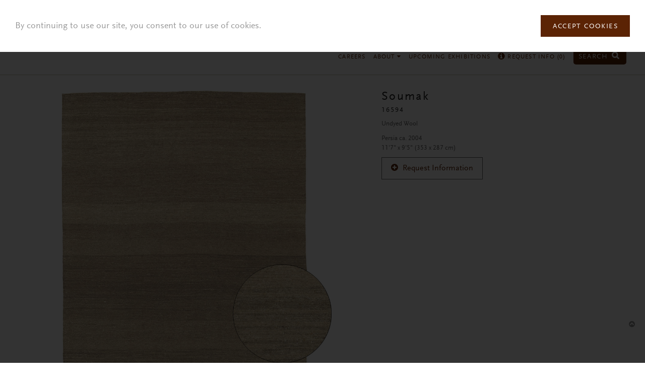

--- FILE ---
content_type: text/html; charset=UTF-8
request_url: https://www.fjhakimian.com/ajax/carpet/info/3025
body_size: 357
content:
{"nid":"3025","title":"Soumak","subtitle":"","reference":"16594","zoom-small":"https:\/\/www.fjhakimian.com\/sites\/fjhakimian\/files\/styles\/zoom-small\/public\/16594.jpg?itok=-ItXzjWv","zoom-large":"https:\/\/www.fjhakimian.com\/sites\/fjhakimian\/files\/styles\/zoom-large\/public\/16594.jpg?itok=lQn8riNb","description":"<div class=\"field field-name-body field-type-text-with-summary field-label-hidden\"><div class=\"field-items\"><div class=\"field-item even\"><p>Undyed Wool<\/p>\n<\/div><\/div><\/div>","additional-description":"","size":"","stock-status":0,"additional-images":[],"circa":"Persia ca. 2004","dimensions":"11'7\" x 9'5\" (353 x 287 cm)","status":"","people":[],"requested":0,"related-products":[{"nid":"3007","image":"https:\/\/www.fjhakimian.com\/sites\/fjhakimian\/files\/styles\/carpet-thumbnail\/public\/16248.jpg?itok=mWI94CYV","title":"Soumak","reference":"16248","url":"\/carpet\/soumak-6"},{"nid":"3024","image":"https:\/\/www.fjhakimian.com\/sites\/fjhakimian\/files\/styles\/carpet-thumbnail\/public\/16533.jpg?itok=9LcgFRmG","title":"Soumak","reference":"16533","url":"\/carpet\/soumak-21"},{"nid":"3006","image":"https:\/\/www.fjhakimian.com\/sites\/fjhakimian\/files\/styles\/carpet-thumbnail\/public\/16252.jpg?itok=OKMkf2m_","title":"Soumak","reference":"16252","url":"\/carpet\/soumak-5"}]}